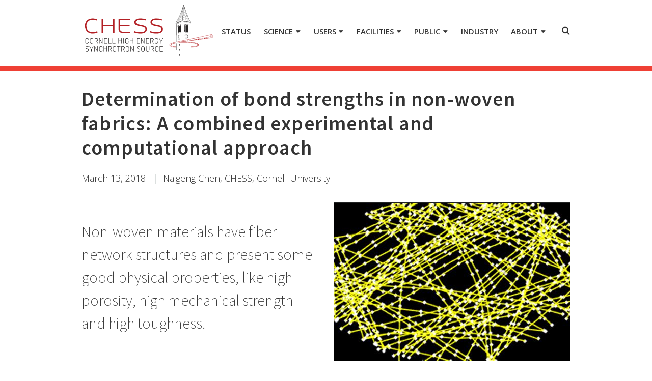

--- FILE ---
content_type: text/html; charset=UTF-8
request_url: https://www.chess.cornell.edu/about/news/determination-bond-strengths-non-woven-fabrics-combined-experimental-and-computational-approach
body_size: 14038
content:
<!DOCTYPE html>
<html lang="en" dir="ltr">
  <head>
    <meta charset="utf-8" />
<script async src="https://www.googletagmanager.com/gtag/js?id=G-TMQYL1NQ2Y"></script>
<script>window.dataLayer = window.dataLayer || [];function gtag(){dataLayer.push(arguments)};gtag("js", new Date());gtag("set", "developer_id.dMDhkMT", true);gtag("config", "G-TMQYL1NQ2Y", {"groups":"default","cookie_domain":"chess.cornell.edu","page_placeholder":"PLACEHOLDER_page_location"});</script>
<meta name="Generator" content="Drupal 10 (https://www.drupal.org)" />
<meta name="MobileOptimized" content="width" />
<meta name="HandheldFriendly" content="true" />
<meta name="viewport" content="width=device-width, initial-scale=1.0" />
<link rel="icon" href="/sites/default/files/favicon_0.png" type="image/png" />
<link rel="alternate" type="application/rss+xml" title="News Cornell High Energy Synchrotron Source" href="https://www.chess.cornell.edu/news/rss.xml" />
<link rel="canonical" href="https://www.chess.cornell.edu/about/news/determination-bond-strengths-non-woven-fabrics-combined-experimental-and-computational-approach" />
<link rel="shortlink" href="https://www.chess.cornell.edu/node/555" />
<script>window.a2a_config=window.a2a_config||{};a2a_config.callbacks=[];a2a_config.overlays=[];a2a_config.templates={};</script>

    <title>Determination of bond strengths in non-woven fabrics: A combined experimental and computational approach | CHESS</title>
    <link rel="stylesheet" media="all" href="/sites/default/files/css/css_oJmMCRxyv1U4TqaMKVGWCE-MLSAJpaDtyt_oBi7J3GU.css?delta=0&amp;language=en&amp;theme=chess&amp;include=eJxFjFEKAyEMRC8keqZxTVWIRhJtsafv0nbZn-HNPBikNAV9B_zBP1T6dEchs5BZItgdDLMdIowubqdGJrt6l3Q6UTpJG7i-yQ0osmIUC0nXAPt78auPFblaoeRs26T2-39Weln4pm-SFtMHQBg_dw" />
<link rel="stylesheet" media="all" href="/sites/default/files/css/css_UAgjEZCrzPgnUuQQdKrOqBZu6QOXYykRr4fujSnugr8.css?delta=1&amp;language=en&amp;theme=chess&amp;include=eJxFjFEKAyEMRC8keqZxTVWIRhJtsafv0nbZn-HNPBikNAV9B_zBP1T6dEchs5BZItgdDLMdIowubqdGJrt6l3Q6UTpJG7i-yQ0osmIUC0nXAPt78auPFblaoeRs26T2-39Weln4pm-SFtMHQBg_dw" />

    
  </head>
  <body class="path-node page-node-type-article">
        <a href="#main-content" class="visually-hidden focusable skip-link">
      Skip to main content
    </a>
    
      <div class="dialog-off-canvas-main-canvas" data-off-canvas-main-canvas>
      <section role="dialog">
      <div class="region region-alert">
    <div class="views-element-container block block-views block-views-blockalerts-block-alerts" id="block-block-alerts">
  
    
      <div block="block-block-alerts"><div class="view view-alerts view-id-alerts view-display-id-block_alerts js-view-dom-id-2475ad2950440070fe273d91f0239b8889cf84d134adea4ac41a395c69a3e281">
  
    
      
  
          </div>
</div>

  </div>
<div data-drupal-messages-fallback class="hidden"></div>

  </div>

  </section>

  <nav class="navbar navbar-default">
    <div class="container-fluid cwdheader">
      <div class="navbar-header">
          <div class="region region-navbar-header">
    <div id="block-chess-branding" class="block block-system block-system-branding-block">
  
    
        <a href="/" rel="home" class="site-logo">
      <img src="/themes/custom/chess/logo.svg" alt="Home" />
    </a>
      </div>

  </div>

      </div>
      <div class="cwdsearchnav">
          <div class="region region-navbar-collapse">
    <nav class="dropdown-menu dropdown-menu-on-demand" id="main-navigation" aria-label="Main Navigation">
  <a id="mobile-home" href="/"><span class="sr-only">Home</span></a>
        
        <ul class="menu list-menu links">
                  <li class="menu-item menu-item--collapsed">
        <a href="/chess-status-page" title="CHESS Status" data-drupal-link-system-path="node/1252">Status</a>
              </li>
                <li class="menu-item menu-item--expanded">
        <a href="/science" title="Science at CHESS" data-drupal-link-system-path="node/7">Science</a>
                            <ul class="menu list-menu links">
                    <li class="menu-item">
        <a href="/science/conservation-science-easl" data-drupal-link-system-path="node/1826">Conservation Science EASL</a>
              </li>
                <li class="menu-item">
        <a href="/science/biology" data-drupal-link-system-path="node/206">Biology</a>
              </li>
                <li class="menu-item">
        <a href="/science/chemistry" data-drupal-link-system-path="node/102">Chemistry</a>
              </li>
                <li class="menu-item">
        <a href="/science/energy" data-drupal-link-system-path="node/109">Energy</a>
              </li>
                <li class="menu-item">
        <a href="/science/engineering" data-drupal-link-system-path="node/106">Engineering</a>
              </li>
                <li class="menu-item">
        <a href="/science/materials" data-drupal-link-system-path="node/107">Materials</a>
              </li>
                <li class="menu-item menu-item--collapsed">
        <a href="/science/x-ray-technology" data-drupal-link-system-path="node/103">X-Ray Technology</a>
              </li>
                <li class="menu-item">
        <a href="/science/user-stories" data-drupal-link-system-path="science/user-stories">User Stories</a>
              </li>
                <li class="menu-item">
        <a href="/science/science-highlights" data-drupal-link-system-path="node/811">Science Highlights</a>
              </li>
                <li class="menu-item menu-item--collapsed">
        <a href="/about/publications" data-drupal-link-system-path="node/119">Publications</a>
              </li>
                <li class="menu-item">
        <a href="/science/chess-seminar-series" data-drupal-link-system-path="node/1841">Seminar Series</a>
              </li>
      </ul>
    
              </li>
                <li class="menu-item menu-item--expanded">
        <a href="/users" data-drupal-link-system-path="node/77">Users</a>
                            <ul class="menu list-menu links">
                    <li class="menu-item">
        <a href="/users/prospective-user-guide" title="Learn more about writing proposals and how they are reviewed." data-drupal-link-system-path="node/1468">What&#039;s the process? - Prospective User Guide</a>
              </li>
                <li class="menu-item menu-item--collapsed">
        <a href="/user-guide" title="CHESS typically provides beamtime to users for 125 days per year. Users can apply for beamtime each cycle through general user proposals and BTRs using BeamPASS" data-drupal-link-system-path="node/1495">User Guide</a>
              </li>
                <li class="menu-item">
        <a href="/users/beamlines" title="Learn more about our beamlines and capabilities here" data-drupal-link-system-path="node/889">Beamline Directory</a>
              </li>
                <li class="menu-item menu-item--collapsed">
        <a href="/users/chess-deadlines" data-drupal-link-system-path="node/791">CHESS Deadlines</a>
              </li>
                <li class="menu-item">
        <a href="https://www.classe.cornell.edu/research/accelerator-rd/cesr/cesr-operations-schedule">X-Ray Run Schedule</a>
              </li>
                <li class="menu-item">
        <a href="/users/chess-20261-winter-run-cycle-schedule-change-and-new-beampass-feature" data-drupal-link-system-path="node/1843">CHESS 2026_1 Updates</a>
              </li>
                <li class="menu-item">
        <a href="/users/shipping" data-drupal-link-system-path="node/80">Shipping</a>
              </li>
                <li class="menu-item menu-item--expanded">
        <a href="/users/safety" data-drupal-link-system-path="node/78">Safety</a>
                            <ul class="menu list-menu links">
                    <li class="menu-item">
        <a href="/safety/orientation.html" data-drupal-link-system-path="node/209">In-Person User Orientation and Safety Training</a>
              </li>
      </ul>
    
              </li>
                <li class="menu-item">
        <a href="/travel-lodging" data-drupal-link-system-path="node/82">Travel and Lodging</a>
              </li>
                <li class="menu-item">
        <a href="/users/acknowledgments" data-drupal-link-system-path="node/81">Acknowledgments</a>
              </li>
                <li class="menu-item">
        <a href="https://www.chess.cornell.edu/user-agreement">User Agreement</a>
              </li>
                <li class="menu-item">
        <a href="/chess-status-page" data-drupal-link-system-path="node/1252">CHESS Status Page</a>
              </li>
                <li class="menu-item menu-item--expanded">
        <a href="/users/resources" data-drupal-link-system-path="node/626">Technical Resources</a>
                            <ul class="menu list-menu links">
                    <li class="menu-item">
        <a href="/users/resources/affiliated-resources" data-drupal-link-system-path="node/624">Affiliated Resources</a>
              </li>
                <li class="menu-item menu-item--collapsed">
        <a href="/userstechnical-resources/calculators" data-drupal-link-system-path="node/208">Calculators</a>
              </li>
                <li class="menu-item">
        <a href="/users/resources/computing" data-drupal-link-system-path="node/79">Computing</a>
              </li>
                <li class="menu-item">
        <a href="/users/resources/detectors" data-drupal-link-system-path="node/462">Detectors</a>
              </li>
                <li class="menu-item">
        <a href="/userstechnical-resources/video-backgrounds" data-drupal-link-system-path="node/1208">Video Backgrounds</a>
              </li>
      </ul>
    
              </li>
      </ul>
    
              </li>
                <li class="menu-item menu-item--expanded">
        <a href="/facilities" data-drupal-link-system-path="node/10">Facilities</a>
                            <ul class="menu list-menu links">
                    <li class="menu-item">
        <a href="/partners/becoming-partner" data-drupal-link-system-path="node/205">Becoming a Partner</a>
              </li>
                <li class="menu-item">
        <a href="/partners/chexs" data-drupal-link-system-path="node/838">CHEXS</a>
              </li>
                <li class="menu-item menu-item--collapsed">
        <a href="/high-magnetic-field-x-ray-beamline" data-drupal-link-system-path="node/1276">HMF Beamline</a>
              </li>
                <li class="menu-item menu-item--collapsed">
        <a href="/facilities/msn-c" title="Materials Solutions Network at CHESS" data-drupal-link-system-path="node/851">MSN-C</a>
              </li>
                <li class="menu-item menu-item--expanded">
        <a href="/macchess" data-drupal-link-system-path="node/2">MacCHESS</a>
                            <ul class="menu list-menu links">
                    <li class="menu-item menu-item--collapsed">
        <a href="/macchess/mx" title="Protein Crystallography" data-drupal-link-system-path="node/1757">Crystallography</a>
              </li>
                <li class="menu-item menu-item--collapsed">
        <a href="/macchess/biosaxs" data-drupal-link-system-path="node/1758">BioSAXS at MacCHESS</a>
              </li>
                <li class="menu-item">
        <a href="/macchess/people" title="People of MacCHESS" data-drupal-link-system-path="node/143">People</a>
              </li>
                <li class="menu-item">
        <a href="/macchess/publications" title="MacCHESS User Publications" data-drupal-link-system-path="node/117">Publications</a>
              </li>
                <li class="menu-item menu-item--collapsed">
        <a href="/macchess/biosaxs/wetlab" title="S7 chemistry lab" data-drupal-link-system-path="node/44">S7 chemistry lab</a>
              </li>
      </ul>
    
              </li>
                <li class="menu-item menu-item--expanded">
        <a href="/facilities/xleap" data-drupal-link-system-path="node/1683">XLEAP</a>
                            <ul class="menu list-menu links">
                    <li class="menu-item">
        <a href="/facilitiesxleap/people-xleap" data-drupal-link-system-path="node/1720">People of XLEAP</a>
              </li>
                <li class="menu-item">
        <a href="/facilities/xleap/xleap-overview" data-drupal-link-system-path="node/1684">XLEAP Overview</a>
              </li>
                <li class="menu-item">
        <a href="/facilities/xleap/proposed-capabilities" data-drupal-link-system-path="node/1685">Proposed Capabilities</a>
              </li>
                <li class="menu-item">
        <a href="/facilitiesxleap/stay-touch" data-drupal-link-system-path="node/1520">Stay in touch</a>
              </li>
      </ul>
    
              </li>
      </ul>
    
              </li>
                <li class="menu-item menu-item--expanded">
        <a href="/public" data-drupal-link-system-path="node/33">Public</a>
                            <ul class="menu list-menu links">
                    <li class="menu-item">
        <a href="/public/events" data-drupal-link-system-path="public/events">Events</a>
              </li>
                <li class="menu-item menu-item--collapsed">
        <a href="/public/tours" title="Take a tour of the synchrotron" data-drupal-link-system-path="node/1752">Tours</a>
              </li>
                <li class="menu-item menu-item--collapsed">
        <a href="/public/student-opportunities" title="Opportunities for students at CHES" data-drupal-link-system-path="node/140">Student Opportunities</a>
              </li>
                <li class="menu-item">
        <a href="/public/lending-library" data-drupal-link-system-path="node/1367">Lending Library</a>
              </li>
                <li class="menu-item">
        <a href="https://www.chess.cornell.edu/3d-and-virtual-tours">3D and Virtual Tours</a>
              </li>
      </ul>
    
              </li>
                <li class="menu-item">
        <a href="/industry-programs" data-drupal-link-system-path="node/1601">Industry</a>
              </li>
                <li class="menu-item menu-item--expanded">
        <a href="/about" data-drupal-link-system-path="node/31">About</a>
                            <ul class="menu list-menu links">
                    <li class="menu-item">
        <a href="/about/staff-directory" data-drupal-link-system-path="node/136">Staff Directory</a>
              </li>
                <li class="menu-item">
        <a href="/about/advisory-bodies" data-drupal-link-system-path="node/428">Advisory Bodies</a>
              </li>
                <li class="menu-item">
        <a href="/about/what-we-do" data-drupal-link-system-path="node/45">What we do</a>
              </li>
                <li class="menu-item">
        <a href="/about/job-openings" data-drupal-link-system-path="node/714">Job Openings</a>
              </li>
                <li class="menu-item menu-item--expanded">
        <a href="/about/news" data-drupal-link-system-path="about/news">News</a>
                            <ul class="menu list-menu links">
                    <li class="menu-item">
        <a href="/about/news/chess-enewsletter" data-drupal-link-system-path="node/559">CHESS eNewsletter</a>
              </li>
                <li class="menu-item">
        <a href="/aboutnews/media-resources" data-drupal-link-system-path="node/865">Media Resources</a>
              </li>
                <li class="menu-item">
        <a href="/about/news/news-archive" data-drupal-link-system-path="node/271">News Archive</a>
              </li>
      </ul>
    
              </li>
                <li class="menu-item">
        <a href="/about/beyond-the-lab" data-drupal-link-system-path="about/beyond-the-lab">Beyond the Lab</a>
              </li>
                <li class="menu-item">
        <a href="/about/history" data-drupal-link-system-path="node/32">History</a>
              </li>
      </ul>
    
              </li>
      </ul>
    


  </nav>
<div class="buttons">
  <button class="mobile-button" id="mobile-nav">Main Menu</button>
  <button class="mobile-button" id="cu-search-button">Toggle Search Form</button>
</div>

  </div>

        <div id="cu-search" class="cwdsearch">
          <form id="cu-search-form" tabindex="-1" role="search" method="get" action="/search/node/">
            <label for="cu-search-query" class="sr-only">Search:</label>
            <input type="text" id="cu-search-query" name="keys" value="" size="30">
            <div data-drupal-selector="edit-actions" class="form-actions js-form-wrapper form-wrapper" id="edit-actions">
              <input data-drupal-selector="edit-submit" type="submit" id="edit-submit" value="Search" class="button js-form-submit form-submit">
            </div>
          </form>
        </div>
      </div>
    </div>
  </nav>




<main role="main">
  <a id="main-content" tabindex="-1"></a>
  <div class="container-fluid content-pre">
    <div class="row">
        <div class="region region-content-pre">
    <div id="block-chess-page-title" class="block block-core block-page-title-block">
  
    
      
  <h1 class="page-title"><span class="field field--name-title field--type-string field--label-hidden">Determination of bond strengths in non-woven fabrics: A combined experimental and computational approach</span>
</h1>


  </div>
<div class="views-element-container block block-views block-views-blocknews-page-content-block-news-details" id="block-block-news-details">
  
    
      <div block="block-block-news-details"><div class="news-details view view-news-page-content view-id-news_page_content view-display-id-block_news_details js-view-dom-id-33f30cee6fd2e00d79283286d5cd3e2a4af507cff51b333f808ad9b068263175">
  
    
      
      <div class="view-content">
          <div class="views-row"><span class="news-date"><time datetime="2018-03-13T12:00:00Z" class="datetime">March 13, 2018</time>
</span><span class="news-byline"><p><span><span>Naigeng Chen, CHESS, Cornell University</span></span></p></span></div>

    </div>
  
          </div>
</div>

  </div>

  </div>

    </div>
  </div>
      <div class="container-fluid content-sidebar-top">
      <div class="row">
        
        
        <div class="content-top col-xs-12">
            <div class="region region-content-top">
    <div class="views-element-container block block-views block-views-blockpage-content-block-intro-text" id="block-block-intro-text">
  
    
      <div block="block-block-intro-text"><div class="intro-text view view-page-content view-id-page_content view-display-id-block_intro_text js-view-dom-id-30c574c923a2a50f436e3d4a9f62387a971d64562f97aadb1edb073a432e2384">
  
    
      
      <div class="view-content">
          <div class="views-row"><p><span><span>Non-woven materials have fiber network structures and present some good physical properties, like high porosity, high mechanical strength and high toughness.</span></span></p></div>

    </div>
  
          </div>
</div>

  </div>
<div class="views-element-container block block-views block-views-blockpage-content-block-featured-image" id="block-block-featured-image">
  
    
      <div block="block-block-featured-image"><div class="featured-image view view-page-content view-id-page_content view-display-id-block_featured_image js-view-dom-id-fe280fad2b2fbf9a8fa9fc5f4b84e322422b4d330c24f0f517a2d770bc139c77">
  
    
      
      <div class="view-content">
          <div class="views-row">  <img loading="lazy" src="/sites/default/files/styles/large/public/2018-03/non-woven_fabric_b_graphic.jpg?itok=HHjynqmu" width="465" height="309" alt="non-woven fabric graphic" class="image-style-large" />


</div>

    </div>
  
          </div>
</div>

  </div>

  </div>

        </div>
              </div>
    </div>
  
  
      <div class="container-fluid content-sidebar-primary">
      <div class="row">
        
                          
        <div class="content-primary col-xs-12 col-sm-8">
            <div class="region region-content">
    <div id="block-chess-content" class="block block-system block-system-main-block">
  
    
      
<article class="node node--type-article node--promoted node--view-mode-full">

  
    

  
  <div class="node__content">
    
            <div class="clearfix text-formatted field field--name-body field--type-text-with-summary field--label-hidden field__item"><p><span><span><span><span>Non-wovens usually experience damage under external loading. Hence, a good understanding of damage mechanisms is of great value in designing new non-woven materials.</span></span></span></span></p>

<p><span><span><strong><span><span>What did the Scientists Discover? </span></span></strong></span></span></p>

<p><span><span><span><span>Inter-fiber bonds are important structural components in non-woven fabrics (Fig. a). Bond fracture is found as one major damage mechanism. In this work, we develop a combined experimental and computational approach to extract bond strength values.</span></span></span></span></p>

<p><span><span>We first cut a small piece of specimen and used micro computed tomography (mCT) to image its network structure (Fig. a). Next, we created a digital replica of this specimen based on the mCT geometry information and modeled it in a finite element framework (Fig. b). Bond properties were determined by matching finite element simulation predicted mechanical response to the experimental data. This proposed method is very efficient since it characterizes hundreds of bonds at the same time. It also has high accuracy which is confirmed by statistical analysis and other experimental methods.</span></span></p>
<img alt="non-woven fabric" data-entity-type="file" data-entity-uuid="7090be38-e963-4b63-b316-08276d8e4f14" src="/sites/default/files/inline-images/non-woven_fabric.PNG" class="align-center" width="767" height="277" loading="lazy">
<p><span><span><strong><span><span>Impact:</span></span></strong></span></span></p>

<p><span><span><span><span>The manufacturing methods for non-woven are versatile, and the product carries advantages including high porosity, high surface area, and high specific toughness. Because of these positive attributes, non-wovens are utilized in a variety of fields including energy, water purification, ballistic protection, tissue engineering and medical disposables. Despite wide application, predicting non-woven strength and toughness remains a difficult task. The deformation process involves many micromechanical mechanisms, such as fiber stretching, fiber bending, fiber rotation and bond damage. Among these, bond damage is a major damage mechanism in many non-wovens, however, bond strength is rarely reported due to lack of an effective characterization technique. </span></span></span></span></p>

<p><span><span><span><span>In this research, the obtained inter-fiber bond properties provide valuable information to researchers who are interested in predicting large size non-woven mechanical behaviors. The mCT based numerical model can serve as a powerful tool to study structure-property relationships of fiber network materials.</span></span></span></span></p>

<p><span><span><strong><span><span>Collaborators:</span></span></strong></span></span></p>

<p>Naigeng Chen, Cornell University, Sibley School of Mechanical and Aerospace Engineering.<br>
Meredith Silberstein, MN., Cornell University, Sibley School of Mechanical and Aerospace Engineering<br>
Corresponding author email: <a href="mailto:ms2682@cornell.edu" title="E-mail ms2682@cornell.edu">ms2682@cornell.edu</a></p>

<p><span><span><strong><span><span>Publication citation:</span></span></strong></span></span></p>

<p><span><span><span><span><span><span>Chen, N., &amp; Silberstein, M. N. (2017). Determination of Bond Strengths in Non-woven Fabrics: a Combined Experimental and Computational Approach.&nbsp;<em>Experimental Mechanics</em>, 1-13. </span></span></span></span><a href="https://link.springer.com/article/10.1007/s11340-017-0346-3" target="_blank"><span><span>https://link.springer.com/article/10.1007/s11340-017-0346-3</span></span></a></span></span></p>

<p><strong>Funding:</strong></p>

<table>
	<tbody>
		<tr>
			<td>
			<p><span><span><strong><span><span><span>Funding Agency</span></span></span></strong></span></span></p>
			</td>
			<td>
			<p><span><span><strong><span><span><span>Grant Number</span></span></span></strong></span></span></p>
			</td>
		</tr>
		<tr>
			<td>
			<p>Cornell Affinito-Stewart grant</p>
			</td>
			<td>
			<p>&nbsp;</p>
			</td>
		</tr>
		<tr>
			<td>
			<p>NIH</p>
			</td>
			<td>
			<p>S10OD012287</p>
			</td>
		</tr>
		<tr>
			<td>Cornell Higher Energy Synchrotron Source (CHESS) NSF &amp; NIH/NIGMS via NSF</td>
			<td>
			<p><span><span><span><span><span>DMR-1332208</span></span></span></span></span></p>
			</td>
		</tr>
	</tbody>
</table></div>
      
  </div>

</article>

  </div>

  </div>

        </div>
                  <aside class="sidebar col-xs-12 col-sm-4" role="complementary">
              <div class="region region-sidebar-primary">
    <nav role="navigation" aria-labelledby="block-sidebar-menu-primary-menu" id="block-sidebar-menu-primary" class="block block-menu navigation menu--main">
            
  <h2 class="visually-hidden" id="block-sidebar-menu-primary-menu">Sidebar Menu (Primary)</h2>
  

        
        <ul class="menu">
                <li class="menu-item">
                <a href="/chess-status-page" title="CHESS Status" data-drupal-link-system-path="node/1252">Status</a>
                          <ul class="menu">
                <li class="menu-item">
                <a href="http://new-status.chess.cornell.edu/">Main CHESS Status</a>
              </li>
                <li class="menu-item">
                <a href="http://new-status.chess.cornell.edu/ID1A3">Beamline 1A3</a>
              </li>
                <li class="menu-item">
                <a href="http://new-status.chess.cornell.edu/ID2A">Beamline 2A</a>
              </li>
                <li class="menu-item">
                <a href="http://new-status.chess.cornell.edu/ID3A">Beamline 3A</a>
              </li>
                <li class="menu-item">
                <a href="http://new-status.chess.cornell.edu/ID3B">Beamline 3B</a>
              </li>
                <li class="menu-item">
                <a href="http://new-status.chess.cornell.edu/ID4B">Beamline 4B</a>
              </li>
                <li class="menu-item">
                <a href="http://new-status.chess.cornell.edu/ID7A">Beamline 7A1</a>
              </li>
                <li class="menu-item">
                <a href="http://new-status.chess.cornell.edu/ID7B2">Beamline 7B2</a>
              </li>
        </ul>
  
              </li>
                <li class="menu-item expanded">
                  <span class="menu-item-toggle">&#x2303;</span>
                <a href="/science" title="Science at CHESS" data-drupal-link-system-path="node/7">Science</a>
                          <ul class="menu">
                <li class="menu-item">
                <a href="/science/conservation-science-easl" data-drupal-link-system-path="node/1826">Conservation Science EASL</a>
              </li>
                <li class="menu-item">
                <a href="/science/biology" data-drupal-link-system-path="node/206">Biology</a>
              </li>
                <li class="menu-item">
                <a href="/science/chemistry" data-drupal-link-system-path="node/102">Chemistry</a>
              </li>
                <li class="menu-item">
                <a href="/science/energy" data-drupal-link-system-path="node/109">Energy</a>
              </li>
                <li class="menu-item">
                <a href="/science/engineering" data-drupal-link-system-path="node/106">Engineering</a>
              </li>
                <li class="menu-item">
                <a href="/science/materials" data-drupal-link-system-path="node/107">Materials</a>
              </li>
                <li class="menu-item">
                <a href="/science/x-ray-technology" data-drupal-link-system-path="node/103">X-Ray Technology</a>
                          <ul class="menu">
                <li class="menu-item">
                <a href="/science/x-ray-technology/capillary/simulation" data-drupal-link-system-path="node/274">Simulation</a>
              </li>
        </ul>
  
              </li>
                <li class="menu-item">
                <a href="/science/user-stories" data-drupal-link-system-path="science/user-stories">User Stories</a>
              </li>
                <li class="menu-item">
                <a href="/science/science-highlights" data-drupal-link-system-path="node/811">Science Highlights</a>
              </li>
                <li class="menu-item">
                <a href="/about/publications" data-drupal-link-system-path="node/119">Publications</a>
                          <ul class="menu">
                <li class="menu-item">
                <a href="/about/publications/2025" title="List of CHESS 2025 publications" data-drupal-link-system-path="node/1784">Publications 2025</a>
              </li>
                <li class="menu-item">
                <a href="/about/publications/2024" title="List of CHESS 2024 publications" data-drupal-link-system-path="node/1693">Publications 2024</a>
              </li>
                <li class="menu-item">
                <a href="/about/publications/2023" data-drupal-link-system-path="node/1608">Publications 2023</a>
              </li>
                <li class="menu-item">
                <a href="/about/publications/2022" data-drupal-link-system-path="node/1515">Publications 2022</a>
              </li>
                <li class="menu-item">
                <a href="/about/publications/2021" data-drupal-link-system-path="node/1363">Publications 2021</a>
              </li>
                <li class="menu-item">
                <a href="/about/publications/2020" data-drupal-link-system-path="node/944">Publications 2020</a>
              </li>
                <li class="menu-item">
                <a href="/about/publications/2019" data-drupal-link-system-path="node/941">Publications 2019</a>
              </li>
                <li class="menu-item">
                <a href="/about/publications/2018" data-drupal-link-system-path="node/942">Publications 2018</a>
              </li>
                <li class="menu-item">
                <a href="/about/publications/2017" data-drupal-link-system-path="node/943">Publications 2017</a>
              </li>
                <li class="menu-item">
                <a href="/about/publications/2016" data-drupal-link-system-path="node/121">Publications 2016</a>
              </li>
                <li class="menu-item">
                <a href="/about/publications/2015" data-drupal-link-system-path="node/122">Publications 2015</a>
              </li>
                <li class="menu-item">
                <a href="/about/publications/2014" data-drupal-link-system-path="node/123">Publications 2014</a>
              </li>
                <li class="menu-item">
                <a href="/about/publications/2013" data-drupal-link-system-path="node/124">Publications 2013</a>
              </li>
                <li class="menu-item">
                <a href="/about/publications/2012" data-drupal-link-system-path="node/125">Publications 2012</a>
              </li>
                <li class="menu-item">
                <a href="/about/publications/2011" data-drupal-link-system-path="node/126">Publications 2011</a>
              </li>
                <li class="menu-item">
                <a href="/about/publications/2010" data-drupal-link-system-path="node/127">Publications 2010</a>
              </li>
                <li class="menu-item">
                <a href="/about/publications/2009" data-drupal-link-system-path="node/128">Publications 2009</a>
              </li>
                <li class="menu-item">
                <a href="/about/publications/2005" data-drupal-link-system-path="node/129">Publications 2005</a>
              </li>
        </ul>
  
              </li>
                <li class="menu-item">
                <a href="/science/chess-seminar-series" data-drupal-link-system-path="node/1841">Seminar Series</a>
              </li>
        </ul>
  
              </li>
                <li class="menu-item expanded">
                  <span class="menu-item-toggle">&#x2303;</span>
                <a href="/users" data-drupal-link-system-path="node/77">Users</a>
                          <ul class="menu">
                <li class="menu-item">
                <a href="/users/prospective-user-guide" title="Learn more about writing proposals and how they are reviewed." data-drupal-link-system-path="node/1468">What&#039;s the process? - Prospective User Guide</a>
              </li>
                <li class="menu-item">
                <a href="/user-guide" title="CHESS typically provides beamtime to users for 125 days per year. Users can apply for beamtime each cycle through general user proposals and BTRs using BeamPASS" data-drupal-link-system-path="node/1495">User Guide</a>
                          <ul class="menu">
                <li class="menu-item">
                <a href="https://webapps.chess.cornell.edu/beampass" target="_blank" title="Proposal Administration, Submission, and Scheduling">BeamPASS </a>
              </li>
        </ul>
  
              </li>
                <li class="menu-item">
                <a href="/users/beamlines" title="Learn more about our beamlines and capabilities here" data-drupal-link-system-path="node/889">Beamline Directory</a>
              </li>
                <li class="menu-item">
                <a href="/users/chess-deadlines" data-drupal-link-system-path="node/791">CHESS Deadlines</a>
                          <ul class="menu">
                <li class="menu-item">
                <a href="/userschess-deadlines/rapid-access-submission-information" data-drupal-link-system-path="node/1590">Rapid Access</a>
              </li>
        </ul>
  
              </li>
                <li class="menu-item">
                <a href="https://www.classe.cornell.edu/research/accelerator-rd/cesr/cesr-operations-schedule">X-Ray Run Schedule</a>
              </li>
                <li class="menu-item">
                <a href="/users/chess-20261-winter-run-cycle-schedule-change-and-new-beampass-feature" data-drupal-link-system-path="node/1843">CHESS 2026_1 Updates</a>
              </li>
                <li class="menu-item">
                <a href="/users/shipping" data-drupal-link-system-path="node/80">Shipping</a>
              </li>
                <li class="menu-item expanded">
                  <span class="menu-item-toggle">&#x2303;</span>
                <a href="/users/safety" data-drupal-link-system-path="node/78">Safety</a>
                          <ul class="menu">
                <li class="menu-item">
                <a href="/safety/orientation.html" data-drupal-link-system-path="node/209">In-Person User Orientation and Safety Training</a>
              </li>
        </ul>
  
              </li>
                <li class="menu-item">
                <a href="/travel-lodging" data-drupal-link-system-path="node/82">Travel and Lodging</a>
              </li>
                <li class="menu-item">
                <a href="/users/acknowledgments" data-drupal-link-system-path="node/81">Acknowledgments</a>
              </li>
                <li class="menu-item">
                <a href="https://www.chess.cornell.edu/user-agreement">User Agreement</a>
              </li>
                <li class="menu-item">
                <a href="/chess-status-page" data-drupal-link-system-path="node/1252">CHESS Status Page</a>
              </li>
                <li class="menu-item expanded">
                  <span class="menu-item-toggle">&#x2303;</span>
                <a href="/users/resources" data-drupal-link-system-path="node/626">Technical Resources</a>
                          <ul class="menu">
                <li class="menu-item">
                <a href="/users/resources/affiliated-resources" data-drupal-link-system-path="node/624">Affiliated Resources</a>
              </li>
                <li class="menu-item expanded">
                  <span class="menu-item-toggle">&#x2303;</span>
                <a href="/userstechnical-resources/calculators" data-drupal-link-system-path="node/208">Calculators</a>
                          <ul class="menu">
                <li class="menu-item">
                <a href="/userstechnical-resourcescalculators/x-ray-calculations-angle-converter" data-drupal-link-system-path="node/207">X-ray Calculations:  Angle Converter</a>
              </li>
                <li class="menu-item">
                <a href="/userstechnical-resourcescalculators/x-ray-calculations-darwin-width" data-drupal-link-system-path="node/210">X-ray Calculations:  Darwin Width</a>
              </li>
                <li class="menu-item">
                <a href="/userstechnical-resourcescalculators/x-ray-calculations-energy-analyzer" data-drupal-link-system-path="node/211">X-ray Calculations: Energy Analyzer</a>
              </li>
                <li class="menu-item">
                <a href="/userstechnical-resourcescalculators/ion-chamber-flux-calculator" data-drupal-link-system-path="node/212">Ion Chamber Flux Calculator</a>
              </li>
                <li class="menu-item">
                <a href="/userstechnical-resourcescalculators/diode-flux-calculator" data-drupal-link-system-path="node/213">Diode Flux Calculator</a>
              </li>
                <li class="menu-item">
                <a href="/userstechnical-resourcescalculators/calculator-absolute-flux-measurement-using-xpd100" data-drupal-link-system-path="node/214">Calculator for absolute flux measurement using XPD100</a>
              </li>
                <li class="menu-item">
                <a href="/users/calculators/characteristic-emission-lines-elements" data-drupal-link-system-path="node/460">Characteristic emission lines of the elements</a>
              </li>
        </ul>
  
              </li>
                <li class="menu-item">
                <a href="/users/resources/computing" data-drupal-link-system-path="node/79">Computing</a>
              </li>
                <li class="menu-item">
                <a href="/users/resources/detectors" data-drupal-link-system-path="node/462">Detectors</a>
              </li>
                <li class="menu-item">
                <a href="/userstechnical-resources/video-backgrounds" data-drupal-link-system-path="node/1208">Video Backgrounds</a>
              </li>
        </ul>
  
              </li>
        </ul>
  
              </li>
                <li class="menu-item expanded">
                  <span class="menu-item-toggle">&#x2303;</span>
                <a href="/facilities" data-drupal-link-system-path="node/10">Facilities</a>
                          <ul class="menu">
                <li class="menu-item">
                <a href="/partners/becoming-partner" data-drupal-link-system-path="node/205">Becoming a Partner</a>
              </li>
                <li class="menu-item">
                <a href="/partners/chexs" data-drupal-link-system-path="node/838">CHEXS</a>
              </li>
                <li class="menu-item">
                <a href="/high-magnetic-field-x-ray-beamline" data-drupal-link-system-path="node/1276">HMF Beamline</a>
                          <ul class="menu">
                <li class="menu-item">
                <a href="/facilitieshmf-beamline/chess-celebrates-expansion-and-85m-funding-subfacility" data-drupal-link-system-path="node/1538">CHESS celebrates expansion and $8.5M funding for subfacility</a>
              </li>
                <li class="menu-item">
                <a href="/partners/high-magnetic-field-x-ray-beamline/partnerships-hmf-chess-maglab-upr" data-drupal-link-system-path="node/1280">Partnerships of HMF - CHESS, MagLab &amp; UPR</a>
              </li>
        </ul>
  
              </li>
                <li class="menu-item">
                <a href="/facilities/msn-c" title="Materials Solutions Network at CHESS" data-drupal-link-system-path="node/851">MSN-C</a>
                          <ul class="menu">
                <li class="menu-item">
                <a href="/facilitiesmsn-c/people-msn-c" title="People of MSN-C" data-drupal-link-system-path="node/852">People of MSN-C</a>
              </li>
        </ul>
  
              </li>
                <li class="menu-item expanded">
                  <span class="menu-item-toggle">&#x2303;</span>
                <a href="/macchess" data-drupal-link-system-path="node/2">MacCHESS</a>
                          <ul class="menu">
                <li class="menu-item">
                <a href="/macchess/mx" title="Protein Crystallography" data-drupal-link-system-path="node/1757">Crystallography</a>
                          <ul class="menu">
                <li class="menu-item">
                <a href="/macchess/mx/flexx_beamline" title="XBio / FlexX beamline" data-drupal-link-system-path="node/100">ID7B2 beamline info</a>
              </li>
                <li class="menu-item">
                <a href="/macchess/mx/mx_visit" title="MX data collection: strategy, tutorial, remote data collection" data-drupal-link-system-path="node/38">Prepare for your visit</a>
              </li>
                <li class="menu-item">
                <a href="/macchess/mx/mx_remote" title="Remote data collection" data-drupal-link-system-path="node/39">Remote data collection</a>
              </li>
                <li class="menu-item">
                <a href="/macchess/mx/automounter" title="Automation at MacCHESS" data-drupal-link-system-path="node/220">Automounter</a>
                          <ul class="menu">
                <li class="menu-item">
                <a href="/macchess/mx/automounter/am_softcontrol" title="Software control of the BAM-2 automounter" data-drupal-link-system-path="node/223">Software control</a>
                          <ul class="menu">
                <li class="menu-item">
                <a href="/macchess/mx/automounter/am_softcontrol/am_states" title="BAM-2 Automounter robot states" data-drupal-link-system-path="node/226">BAM-2 states</a>
              </li>
                <li class="menu-item">
                <a href="/macchess/mx/automounter/am_softcontrol/am_block" title="The interface which controls the BAM-2 automounter has a panel for logging mounts and &quot;blocking&quot; pucks and pins." data-drupal-link-system-path="node/227">Mount/BlockLog</a>
              </li>
                <li class="menu-item">
                <a href="/macchess/mx/automounter/am_softcontrol/am_cam" title="Webcams for automounter use" data-drupal-link-system-path="node/229">Webcams</a>
              </li>
        </ul>
  
              </li>
                <li class="menu-item">
                <a href="/macchess/mx/automounter/am_pins" title="Required equipment for automounter use" data-drupal-link-system-path="node/231">Required equipment</a>
              </li>
                <li class="menu-item">
                <a href="/macchess/mx/automounter/am_kit" title="Automounter loaner kit" data-drupal-link-system-path="node/230">Tool kit</a>
              </li>
        </ul>
  
              </li>
                <li class="menu-item">
                <a href="/macchess/mx/sx" title="Serial crystallography" data-drupal-link-system-path="node/16">Serial crystallography</a>
              </li>
                <li class="menu-item">
                <a href="/macchess/hp_more/hp_DAC" title="High-pressure diamond anvil cell" data-drupal-link-system-path="node/727">High-pressure DAC</a>
              </li>
                <li class="menu-item expanded">
                  <span class="menu-item-toggle">&#x2303;</span>
                <a href="/macchess/hp_more/hp_cryocooling" title="High-pressure cryocooling" data-drupal-link-system-path="node/840">High-pressure cryocooling</a>
                          <ul class="menu">
                <li class="menu-item">
                <a href="/macchess/hp_techniques/hp_whatcan" data-drupal-link-system-path="node/25">Applications</a>
              </li>
                <li class="menu-item">
                <a href="/macchess/hp_more/hp_cryocooling/hp_visit" title="Prepare for your visit" data-drupal-link-system-path="node/22">Prepare for visit</a>
              </li>
                <li class="menu-item">
                <a href="/macchess/hp_more/hp_cryocooling/whatisHPC/checklist" title="Read this if you are interested in trying high pressure cryocooling" data-drupal-link-system-path="node/104">Checklist</a>
              </li>
        </ul>
  
              </li>
                <li class="menu-item">
                <a href="/macchess/mx/mx_software" title="Processing crystallography data" data-drupal-link-system-path="node/101">Data processing</a>
              </li>
                <li class="menu-item">
                <a href="/macchess/mx/mx_backup" title="Data backup and transport" data-drupal-link-system-path="node/37">Data backup</a>
              </li>
        </ul>
  
              </li>
                <li class="menu-item">
                <a href="/macchess/biosaxs" data-drupal-link-system-path="node/1758">BioSAXS at MacCHESS</a>
                          <ul class="menu">
                <li class="menu-item">
                <a href="/users/biosaxs-beamline" title="XBio / BioSAXS beamline" data-drupal-link-system-path="node/789">ID7A1 beamline info</a>
              </li>
                <li class="menu-item">
                <a href="/macchess/biosaxs/whatis_biosaxs" title="What is BioSAXS?" data-drupal-link-system-path="node/11">What is BioSAXS</a>
              </li>
                <li class="menu-item">
                <a href="/macchess/biosaxs/visit" title="BioSAXS: Experiment types" data-drupal-link-system-path="node/93">Experiment types</a>
                          <ul class="menu">
                <li class="menu-item">
                <a href="/macchess/biosaxs/wetlab/inlineSEC" title="BioSAXS: In-line SEC-SAXS" data-drupal-link-system-path="node/43">In-line SEC-SAXS</a>
              </li>
                <li class="menu-item">
                <a href="/macchess/biosaxs/anSAXS" title="Anoxic SAXS" data-drupal-link-system-path="node/1763">Anoxic SAXS</a>
              </li>
                <li class="menu-item">
                <a href="/macchess/hp_more/hp_biosaxs" title="High-Pressure SAXS" data-drupal-link-system-path="node/24">High-Pressure SAXS</a>
              </li>
                <li class="menu-item">
                <a href="/macchess/biosaxs/visit/aggregation" title="Aggregation" data-drupal-link-system-path="node/40">Aggregation</a>
              </li>
                <li class="menu-item">
                <a href="/macchess/biosaxs/visit/raddamage" title="Radiation Damage" data-drupal-link-system-path="node/42">Radiation Damage</a>
              </li>
        </ul>
  
              </li>
                <li class="menu-item">
                <a href="/macchess/biosaxs/deposit/mailin-remote" title="Sample mail-in and remote operation" data-drupal-link-system-path="node/740">Mail-in &amp; remote</a>
              </li>
                <li class="menu-item">
                <a href="/macchess/biosaxs/software" title="Data, processing, and other resources" data-drupal-link-system-path="node/49">Data, processing, resources</a>
              </li>
                <li class="menu-item">
                <a href="/macchess/biosaxs/demovideo" title="BioSAXS demonstration videos" data-drupal-link-system-path="node/48">Demonstration videos</a>
              </li>
                <li class="menu-item">
                <a href="/macchess/biosaxs/beamline_character" title="Archived beamline info" data-drupal-link-system-path="node/95">Archived beamline info</a>
              </li>
                <li class="menu-item">
                <a href="/macchess/biosaxs/acknowledgement" title="Publishing and acknowledging BioSAXS work" data-drupal-link-system-path="node/41">Acknowledgements</a>
              </li>
        </ul>
  
              </li>
                <li class="menu-item">
                <a href="/macchess/people" title="People of MacCHESS" data-drupal-link-system-path="node/143">People</a>
              </li>
                <li class="menu-item">
                <a href="/macchess/publications" title="MacCHESS User Publications" data-drupal-link-system-path="node/117">Publications</a>
              </li>
                <li class="menu-item">
                <a href="/macchess/biosaxs/wetlab" title="S7 chemistry lab" data-drupal-link-system-path="node/44">S7 chemistry lab</a>
                          <ul class="menu">
                <li class="menu-item">
                <a href="/macchess/biosaxs/biosaxs_wetlab/concentration" title="Measuring Sample Concentration with Direct Detect and NanoVue Plus" data-drupal-link-system-path="node/50">Measuring Sample Concentration</a>
              </li>
        </ul>
  
              </li>
        </ul>
  
              </li>
                <li class="menu-item expanded">
                  <span class="menu-item-toggle">&#x2303;</span>
                <a href="/facilities/xleap" data-drupal-link-system-path="node/1683">XLEAP</a>
                          <ul class="menu">
                <li class="menu-item">
                <a href="/facilitiesxleap/people-xleap" data-drupal-link-system-path="node/1720">People of XLEAP</a>
              </li>
                <li class="menu-item">
                <a href="/facilities/xleap/xleap-overview" data-drupal-link-system-path="node/1684">XLEAP Overview</a>
              </li>
                <li class="menu-item">
                <a href="/facilities/xleap/proposed-capabilities" data-drupal-link-system-path="node/1685">Proposed Capabilities</a>
              </li>
                <li class="menu-item">
                <a href="/facilitiesxleap/stay-touch" data-drupal-link-system-path="node/1520">Stay in touch</a>
              </li>
        </ul>
  
              </li>
        </ul>
  
              </li>
                <li class="menu-item expanded">
                  <span class="menu-item-toggle">&#x2303;</span>
                <a href="/public" data-drupal-link-system-path="node/33">Public</a>
                          <ul class="menu">
                <li class="menu-item">
                <a href="/public/events" data-drupal-link-system-path="public/events">Events</a>
              </li>
                <li class="menu-item">
                <a href="/public/tours" title="Take a tour of the synchrotron" data-drupal-link-system-path="node/1752">Tours</a>
                          <ul class="menu">
                <li class="menu-item">
                <a href="/publictours/wilson-synchrotron-laboratory-open-house-2024" data-drupal-link-system-path="node/1694">Wilson Synchrotron Laboratory Open House 2024</a>
              </li>
        </ul>
  
              </li>
                <li class="menu-item">
                <a href="/public/student-opportunities" title="Opportunities for students at CHES" data-drupal-link-system-path="node/140">Student Opportunities</a>
                          <ul class="menu">
                <li class="menu-item">
                <a href="/publicstudent-opportunities/graduate-students" data-drupal-link-system-path="node/153">Graduate Students</a>
              </li>
                <li class="menu-item">
                <a href="/publicstudent-opportunities/undergraduate-students" data-drupal-link-system-path="node/141">Undergraduate Students</a>
              </li>
        </ul>
  
              </li>
                <li class="menu-item">
                <a href="/public/lending-library" data-drupal-link-system-path="node/1367">Lending Library</a>
              </li>
                <li class="menu-item">
                <a href="https://www.chess.cornell.edu/3d-and-virtual-tours">3D and Virtual Tours</a>
              </li>
        </ul>
  
              </li>
                <li class="menu-item">
                <a href="/industry-programs" data-drupal-link-system-path="node/1601">Industry</a>
              </li>
                <li class="menu-item expanded">
                  <span class="menu-item-toggle">&#x2303;</span>
                <a href="/about" data-drupal-link-system-path="node/31">About</a>
                          <ul class="menu">
                <li class="menu-item">
                <a href="/about/staff-directory" data-drupal-link-system-path="node/136">Staff Directory</a>
              </li>
                <li class="menu-item">
                <a href="/about/advisory-bodies" data-drupal-link-system-path="node/428">Advisory Bodies</a>
              </li>
                <li class="menu-item">
                <a href="/about/what-we-do" data-drupal-link-system-path="node/45">What we do</a>
              </li>
                <li class="menu-item">
                <a href="/about/job-openings" data-drupal-link-system-path="node/714">Job Openings</a>
              </li>
                <li class="menu-item expanded">
                  <span class="menu-item-toggle">&#x2303;</span>
                <a href="/about/news" data-drupal-link-system-path="about/news">News</a>
                          <ul class="menu">
                <li class="menu-item">
                <a href="/about/news/chess-enewsletter" data-drupal-link-system-path="node/559">CHESS eNewsletter</a>
              </li>
                <li class="menu-item">
                <a href="/aboutnews/media-resources" data-drupal-link-system-path="node/865">Media Resources</a>
              </li>
                <li class="menu-item">
                <a href="/about/news/news-archive" data-drupal-link-system-path="node/271">News Archive</a>
              </li>
        </ul>
  
              </li>
                <li class="menu-item">
                <a href="/about/beyond-the-lab" data-drupal-link-system-path="about/beyond-the-lab">Beyond the Lab</a>
              </li>
                <li class="menu-item">
                <a href="/about/history" data-drupal-link-system-path="node/32">History</a>
              </li>
        </ul>
  
              </li>
        </ul>
  


  </nav>
<div class="views-element-container block block-views block-views-blocknews-sidebar-block" id="block-news-sidebar-block">
  
      <h2>Headlines</h2>
    
      <div block="block-news-sidebar-block"><div class="view view-news view-id-news view-display-id-sidebar_block js-view-dom-id-19f4c4a5d0cd4d424219a2039496d274fb67c0988e5b3c5af66ea1be9b5018f7">
  
    
      
      <div class="view-content">
          <div class="news-listing"><h6 class="news-listing-title">Light-twisting materials created from nano semiconductors </h6>  <img loading="lazy" src="/sites/default/files/styles/news_thumb/public/2025-01/chirality.jpg?itok=pn9_msT6" width="200" height="200" alt="fibers of light" class="image-style-news-thumb" />


<div class="read-more-link"><a href="/light-twisting-materials-created-nano-semiconductors" hreflang="en">Read More</a></div><div class="news-listing-date"><time datetime="2025-01-30T12:00:00Z" class="datetime">January 30, 2025</time>
</div></div>
    <div class="news-listing"><h6 class="news-listing-title">Nanocrystals with Metastable High-Pressure Phases Under Ambient Conditions</h6>  <img loading="lazy" src="/sites/default/files/styles/news_thumb/public/2022-09/pressure_image.png?itok=xdflhTPu" width="200" height="200" alt="pressure picture" class="image-style-news-thumb" />


<div class="read-more-link"><a href="/nanocrystals-metastable-high-pressure-phases-under-ambient-conditions" hreflang="en">Read More</a></div><div class="news-listing-date"><time datetime="2022-09-15T12:00:00Z" class="datetime">September 15, 2022</time>
</div></div>

    </div>
  
          <div class="more-link"><a href="/about/news">See more news</a></div>

          <div class="feed-icons">
      <a href="https://www.chess.cornell.edu/news/rss.xml" class="feed-icon">
  Subscribe to News Cornell High Energy Synchrotron Source
</a>

    </div>
  </div>
</div>

  </div>
<div class="views-element-container block block-views block-views-blockpage-content-block-sidebar-content" id="block-block-sidebar-content">
  
    
      <div block="block-block-sidebar-content"><div class="sidebar-content view view-page-content view-id-page_content view-display-id-block_sidebar_content js-view-dom-id-2da0ba6f61a9568bccb589d47aaa6091e68394721435448ab40409efe4a3410f">
  
    
      
      <div class="view-content">
          <div class="views-row"><div class="views-field views-field-field-sidebar-content"><div class="field-content">  <div class="paragraph paragraph--type--formatted-text paragraph--view-mode--default">
          
            <div class="clearfix text-formatted field field--name-field-text field--type-text-long field--label-hidden field__item"><table>
	<tbody>
		<tr>
			<td>
			<h4>About Naigeng Chen:</h4>

			<p><span><span>Naigeng Chen is a Ph.D. student in the field of Mechanical Engineering with a focus in mechanics of non-woven networks. He is funded by the Cornell High Energy Synchrotron Source.</span></span></p>
			</td>
		</tr>
	</tbody>
</table></div>
      
      </div>
</div></div></div>

    </div>
  
          </div>
</div>

  </div>
<div id="block-block-social-share" class="block block-addtoany block-addtoany-block">
  
      <h2>Share</h2>
    
      <span class="a2a_kit a2a_kit_size_32 addtoany_list" data-a2a-url="https://www.chess.cornell.edu/about/news/determination-bond-strengths-non-woven-fabrics-combined-experimental-and-computational-approach" data-a2a-title="Determination of bond strengths in non-woven fabrics: A combined experimental and computational approach"><a class="a2a_button_facebook"></a><a class="a2a_button_twitter"></a><a class="a2a_button_linkedin"></a><a class="a2a_button_google_plus"></a><a class="a2a_button_email"></a><a class="a2a_button_print"></a></span>

  </div>

  </div>

          </aside>
              </div>
    </div>
  
      <div class="container-fluid content-bottom">
      <div class="row">
        
      </div>
    </div>  </main>

  <footer role="contentinfo">
    <div class="container-fluid">
      <div class="row footer-top">
        <div class="col-xs-12 col-sm-4 col-md-3 footer-left">
          <a href="https://www.facebook.com/Cornell.Synchrotron/" class="footer-social-link"><img class="social-icon" src="/themes/custom/chess/img/icons/icon_facebook.png"></a>
          <a href="https://twitter.com/CHESS_user" class="footer-social-link"><img class="social-icon" src="/themes/custom/chess/img/icons/icon_twitter.png"></a>
          <a href="" class="footer-social-link"><img class="social-icon" src="/themes/custom/chess/img/icons/icon_flickr.png"></a>
          <a href="https://www.linkedin.com/in/chessscience/" class="footer-social-link"><img class="social-icon" src="/themes/custom/chess/img/icons/icon_linkedin.png"></a>
        </div>
        <div class="col-xs-12 col-sm-8 col-md-9 footer-right">
            <div class="region region-footer">
    <nav role="navigation" aria-labelledby="block-chess-footer-menu" id="block-chess-footer" class="block block-menu navigation menu--footer">
            
  <h2 class="visually-hidden" id="block-chess-footer-menu">Footer menu</h2>
  

        
                <ul block="block-chess-footer" class="menu menu--level-1">
                    <li class="menu-item">
        <a href="/about/news/chess-enewsletter" title="Subscribe to our monthly newsletter!" data-drupal-link-system-path="node/559">Newsletter</a>
              </li>
                <li class="menu-item">
        <a href="https://www.classe.cornell.edu/" target="_blank" title="CORNELL LABORATORY FOR ACCELERATOR-BASED SCIENCES AND EDUCATION — CLASSE">CLASSE</a>
              </li>
                <li class="menu-item">
        <a href="/contact" data-drupal-link-system-path="contact">Contact</a>
              </li>
                <li class="menu-item">
        <a href="http://allstaff.chess.cornell.edu/modules/operations/" target="_blank">Staff</a>
              </li>
                <li class="menu-item">
        <a href="mailto:chess-webmaster@cornell.edu">Feedback</a>
              </li>
                <li class="menu-item">
        <a href="https://www.chess.cornell.edu/web-accessibility">Web Accessibility Help</a>
              </li>
        </ul>
  


  </nav>

  </div>

        </div>
      </div>
      <div class="row footer-middle">
        <div class="col-xs-12 col-sm-5 col-md-6 footer-left">
          <a href="http://www.cornell.edu/">
            <img src="/themes/custom/chess/img/cornell_logo.png" class="footer-cornell-logo">
          </a>
        </div>
        <div class="col-xs-12 col-sm-7 col-md-6 footer-right">
          <!-- <img src="/themes/custom/chess/img/nsf_logo.png" class="footer-nsf-logo"> -->
          The Cornell High Energy Synchrotron Source (CHESS) is operated and managed by Cornell University.
        </div>
      </div>
      <div class="row footer-bottom">
        <div class="col-xs-12 col-sm-7 footer-left">
                      <span class="contact-line">CHESS/Wilson Lab</span>
                      <span class="contact-line">161 Synchrotron Drive</span>
                      <span class="contact-line">Ithaca, NY 14853</span>
                  </div>
        <div class="col-xs-12 col-sm-5 footer-right">
          &copy; 2026 Cornell High Energy Synchrotron Source
        </div>
      </div>
    </div>
  </footer>

  </div>

    
    <script type="application/json" data-drupal-selector="drupal-settings-json">{"path":{"baseUrl":"\/","pathPrefix":"","currentPath":"node\/555","currentPathIsAdmin":false,"isFront":false,"currentLanguage":"en"},"pluralDelimiter":"\u0003","suppressDeprecationErrors":true,"google_analytics":{"account":"G-TMQYL1NQ2Y","trackOutbound":true,"trackMailto":true,"trackTel":true,"trackDownload":true,"trackDownloadExtensions":"7z|aac|arc|arj|asf|asx|avi|bin|csv|doc(x|m)?|dot(x|m)?|exe|flv|gif|gz|gzip|hqx|jar|jpe?g|js|mp(2|3|4|e?g)|mov(ie)?|msi|msp|pdf|phps|png|ppt(x|m)?|pot(x|m)?|pps(x|m)?|ppam|sld(x|m)?|thmx|qtm?|ra(m|r)?|sea|sit|tar|tgz|torrent|txt|wav|wma|wmv|wpd|xls(x|m|b)?|xlt(x|m)|xlam|xml|z|zip"},"user":{"uid":0,"permissionsHash":"422bdaef3eaece62b7d10b64e921b8abee3468e34c1fb3da116d31dc6262460e"}}</script>
<script src="/sites/default/files/js/js_uI2b0vYMVCRHrdZOyMAJ1y3luiEsLfyKx6qw_mPtbrc.js?scope=footer&amp;delta=0&amp;language=en&amp;theme=chess&amp;include=eJxLTEkpyU_Mq9RPhDL00ory80p0kjNSi4v103PykxJzdNLz89NzUuMT8xJzKksyk4HiaAIAzdwbtA"></script>
<script src="https://static.addtoany.com/menu/page.js" defer></script>
<script src="/sites/default/files/js/js_rhNIe-DVJ3nXM8SJ70T9fYOZ0L1l-g7llcsr7IeMyVc.js?scope=footer&amp;delta=2&amp;language=en&amp;theme=chess&amp;include=eJxLTEkpyU_Mq9RPhDL00ory80p0kjNSi4v103PykxJzdNLz89NzUuMT8xJzKksyk4HiaAIAzdwbtA"></script>

  </body>
</html>
